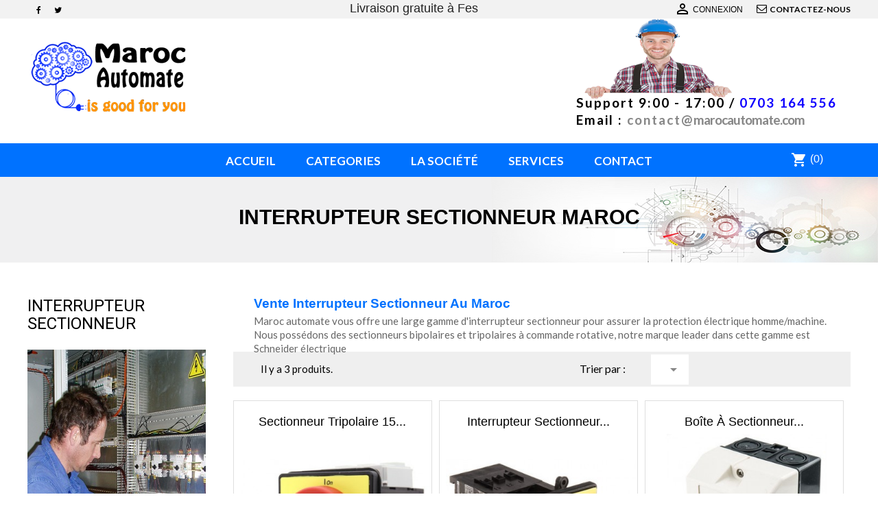

--- FILE ---
content_type: text/html; charset=utf-8
request_url: https://www.marocautomate.com/33-interrupteur-sectionneur
body_size: 8009
content:
<!doctype html>
<html lang="fr">

  <head>
    
      <meta charset="utf-8">
<meta http-equiv="x-ua-compatible" content="ie=edge">


  <title>Interrupteur de qualité pour proteger votre machine, pas cher au Maroc</title>
  <meta name="description" content="Maroc automate vous propose des sectionneurs bipolaires et tripolaires à commande rotative, notre marque leader dans cette gamme est Schneider électrique">
  <meta name="keywords" content="">
        <link rel="canonical" href="https://www.marocautomate.com/33-interrupteur-sectionneur">
  

<meta name="viewport" content="width=device-width, initial-scale=1">

<link rel="icon" type="image/vnd.microsoft.icon" href="https://www.marocautomate.com/img/favicon.ico?1502811040">
<link rel="shortcut icon" type="image/x-icon" href="https://www.marocautomate.com/img/favicon.ico?1502811040">


    <link rel="stylesheet" href="https://www.marocautomate.com/themes/wt_omartsimple/assets/cache/theme-24ad3398.css" type="text/css" media="all">

<link href="https://fonts.googleapis.com/icon?family=Material+Icons" rel="stylesheet"> 
<link href="https://fonts.googleapis.com/css?family=Roboto" rel="stylesheet">
<link href="https://fonts.googleapis.com/css?family=Lato:300,400,700,700i" rel="stylesheet">




  

  <script type="text/javascript">
        var prestashop = {"cart":{"products":[],"totals":{"total":{"type":"total","label":"Total","amount":0,"value":"0,00\u00a0MAD"},"total_including_tax":{"type":"total","label":"Total TTC","amount":0,"value":"0,00\u00a0MAD"},"total_excluding_tax":{"type":"total","label":"Total HT :","amount":0,"value":"0,00\u00a0MAD"}},"subtotals":{"products":{"type":"products","label":"Sous-total","amount":0,"value":"0,00\u00a0MAD"},"discounts":null,"shipping":{"type":"shipping","label":"Livraison","amount":0,"value":""},"tax":{"type":"tax","label":"Taxes","amount":0,"value":"0,00\u00a0MAD"}},"products_count":0,"summary_string":"0 articles","vouchers":{"allowed":0,"added":[]},"discounts":[],"minimalPurchase":300,"minimalPurchaseRequired":"Un montant total de 300,00\u00a0MAD HT minimum est requis pour valider votre commande. Le montant actuel de votre commande est de 0,00\u00a0MAD HT."},"currency":{"id":3,"name":"Dirham marocain","iso_code":"MAD","iso_code_num":"000","sign":"MAD"},"customer":{"lastname":null,"firstname":null,"email":null,"birthday":null,"newsletter":null,"newsletter_date_add":null,"optin":null,"website":null,"company":null,"siret":null,"ape":null,"is_logged":false,"gender":{"type":null,"name":null},"addresses":[]},"language":{"name":"Fran\u00e7ais (French)","iso_code":"fr","locale":"fr-FR","language_code":"fr","is_rtl":"0","date_format_lite":"d\/m\/Y","date_format_full":"d\/m\/Y H:i:s","id":1},"page":{"title":"","canonical":"https:\/\/www.marocautomate.com\/33-interrupteur-sectionneur","meta":{"title":"Interrupteur de qualit\u00e9 pour proteger votre machine, pas cher au Maroc","description":"Maroc automate vous propose des sectionneurs bipolaires et tripolaires \u00e0 commande rotative, notre marque leader dans cette gamme est Schneider \u00e9lectrique","keywords":"","robots":"index"},"page_name":"category","body_classes":{"lang-fr":true,"lang-rtl":false,"country-MA":true,"currency-MAD":true,"layout-left-column":true,"page-category":true,"tax-display-enabled":true,"category-id-33":true,"category-Interrupteur sectionneur":true,"category-id-parent-14":true,"category-depth-level-3":true},"admin_notifications":[]},"shop":{"name":"Maroc automate","logo":"https:\/\/www.marocautomate.com\/img\/maroc-automate-logo-1490090081.jpg","stores_icon":"https:\/\/www.marocautomate.com\/img\/logo_stores.png","favicon":"https:\/\/www.marocautomate.com\/img\/favicon.ico"},"urls":{"base_url":"https:\/\/www.marocautomate.com\/","current_url":"https:\/\/www.marocautomate.com\/33-interrupteur-sectionneur","shop_domain_url":"https:\/\/www.marocautomate.com","img_ps_url":"https:\/\/www.marocautomate.com\/img\/","img_cat_url":"https:\/\/www.marocautomate.com\/img\/c\/","img_lang_url":"https:\/\/www.marocautomate.com\/img\/l\/","img_prod_url":"https:\/\/www.marocautomate.com\/img\/p\/","img_manu_url":"https:\/\/www.marocautomate.com\/img\/m\/","img_sup_url":"https:\/\/www.marocautomate.com\/img\/su\/","img_ship_url":"https:\/\/www.marocautomate.com\/img\/s\/","img_store_url":"https:\/\/www.marocautomate.com\/img\/st\/","img_col_url":"https:\/\/www.marocautomate.com\/img\/co\/","img_url":"https:\/\/www.marocautomate.com\/themes\/wt_omartsimple\/assets\/img\/","css_url":"https:\/\/www.marocautomate.com\/themes\/wt_omartsimple\/assets\/css\/","js_url":"https:\/\/www.marocautomate.com\/themes\/wt_omartsimple\/assets\/js\/","pic_url":"https:\/\/www.marocautomate.com\/upload\/","pages":{"address":"https:\/\/www.marocautomate.com\/adresse","addresses":"https:\/\/www.marocautomate.com\/adresses","authentication":"https:\/\/www.marocautomate.com\/connexion","cart":"https:\/\/www.marocautomate.com\/panier","category":"https:\/\/www.marocautomate.com\/index.php?controller=category","cms":"https:\/\/www.marocautomate.com\/index.php?controller=cms","contact":"https:\/\/www.marocautomate.com\/nous-contacter","discount":"https:\/\/www.marocautomate.com\/reduction","guest_tracking":"https:\/\/www.marocautomate.com\/suivi-commande-invite","history":"https:\/\/www.marocautomate.com\/historique-commandes","identity":"https:\/\/www.marocautomate.com\/identite","index":"https:\/\/www.marocautomate.com\/","my_account":"https:\/\/www.marocautomate.com\/mon-compte","order_confirmation":"https:\/\/www.marocautomate.com\/confirmation-commande","order_detail":"https:\/\/www.marocautomate.com\/index.php?controller=order-detail","order_follow":"https:\/\/www.marocautomate.com\/suivi-commande","order":"https:\/\/www.marocautomate.com\/commande","order_return":"https:\/\/www.marocautomate.com\/index.php?controller=order-return","order_slip":"https:\/\/www.marocautomate.com\/avoirs","pagenotfound":"https:\/\/www.marocautomate.com\/page-introuvable","password":"https:\/\/www.marocautomate.com\/recuperation-mot-de-passe","pdf_invoice":"https:\/\/www.marocautomate.com\/index.php?controller=pdf-invoice","pdf_order_return":"https:\/\/www.marocautomate.com\/index.php?controller=pdf-order-return","pdf_order_slip":"https:\/\/www.marocautomate.com\/index.php?controller=pdf-order-slip","prices_drop":"https:\/\/www.marocautomate.com\/promotions","product":"https:\/\/www.marocautomate.com\/index.php?controller=product","search":"https:\/\/www.marocautomate.com\/recherche","sitemap":"https:\/\/www.marocautomate.com\/plan-site","stores":"https:\/\/www.marocautomate.com\/magasins","supplier":"https:\/\/www.marocautomate.com\/fournisseur","register":"https:\/\/www.marocautomate.com\/connexion?create_account=1","order_login":"https:\/\/www.marocautomate.com\/commande?login=1"},"alternative_langs":[],"theme_assets":"\/themes\/wt_omartsimple\/assets\/","actions":{"logout":"https:\/\/www.marocautomate.com\/?mylogout="},"no_picture_image":{"bySize":{"small_default":{"url":"https:\/\/www.marocautomate.com\/img\/p\/fr-default-small_default.jpg","width":98,"height":98},"cart_default":{"url":"https:\/\/www.marocautomate.com\/img\/p\/fr-default-cart_default.jpg","width":125,"height":125},"home_default":{"url":"https:\/\/www.marocautomate.com\/img\/p\/fr-default-home_default.jpg","width":351,"height":351},"medium_default":{"url":"https:\/\/www.marocautomate.com\/img\/p\/fr-default-medium_default.jpg","width":452,"height":452},"large_default":{"url":"https:\/\/www.marocautomate.com\/img\/p\/fr-default-large_default.jpg","width":800,"height":800}},"small":{"url":"https:\/\/www.marocautomate.com\/img\/p\/fr-default-small_default.jpg","width":98,"height":98},"medium":{"url":"https:\/\/www.marocautomate.com\/img\/p\/fr-default-home_default.jpg","width":351,"height":351},"large":{"url":"https:\/\/www.marocautomate.com\/img\/p\/fr-default-large_default.jpg","width":800,"height":800},"legend":""}},"configuration":{"display_taxes_label":true,"display_prices_tax_incl":false,"is_catalog":false,"show_prices":true,"opt_in":{"partner":true},"quantity_discount":{"type":"price","label":"Prix unitaire"},"voucher_enabled":0,"return_enabled":0},"field_required":[],"breadcrumb":{"links":[{"title":"Accueil","url":"https:\/\/www.marocautomate.com\/"},{"title":"Interrupteur","url":"https:\/\/www.marocautomate.com\/14-interrupteur"},{"title":"Interrupteur sectionneur","url":"https:\/\/www.marocautomate.com\/33-interrupteur-sectionneur"}],"count":3},"link":{"protocol_link":"https:\/\/","protocol_content":"https:\/\/"},"time":1769769598,"static_token":"3a28d727045c6798188426b3ce7b1653","token":"9db261e5af33e63cbcd732314a244420","debug":false};
        var psemailsubscription_subscription = "https:\/\/www.marocautomate.com\/module\/ps_emailsubscription\/subscription";
        var psr_icon_color = "#F19D76";
        var search_url = "https:\/\/www.marocautomate.com\/recherche";
      </script>





  

    
  </head>

  <body id="category" class="lang-fr country-ma currency-mad layout-left-column page-category tax-display-enabled category-id-33 category-interrupteur-sectionneur category-id-parent-14 category-depth-level-3">

    

    <main>
      
              
      <header id="header">
        
           

  <nav class="header-nav">
    <div class="container">
        <div class="row">
         
            <div class="col-md-4">
              <!-- Static Block module -->
			<div id="social_block_nav">
<ul>
<li class="facebook"><a href="https://www.facebook.com/marocautomate" target="_blank"> <span>Facebook</span> </a></li>
<li class="twitter"><a href="#" target="_blank"><span>Twitter</span></a></li>
</ul>
</div>
	<!-- /Static block module -->
            </div>
            <div class="col-md-8 right-nav">
                <!-- Static Block module -->
			<div class="nav-shipping-map">
<div class="free-shipping">
<h3 class="r" style="font-size: 18px; font-weight: normal; margin: 0px; padding: 0px; overflow: hidden; text-overflow: ellipsis; white-space: nowrap; color: rgb(34, 34, 34); font-family: arial, sans-serif;">Livraison gratuite à Fes </h3>
</div>
</div>
	<!-- /Static block module --><div id="desktop_user_info">
  <div class="user-info">
          <a
        href="https://www.marocautomate.com/mon-compte"
        title="Log in to your customer account"
        rel="nofollow"
      >
        <i class="material-icons">&#xE7FF;</i>
        <span class="">Connexion</span>
      </a>
      </div>
</div><div id="_desktop_contact_link">
  <div id="contact-link">
      <a href="https://www.marocautomate.com/nous-contacter">Contactez-nous</a>
   
  </div>
</div>

            </div>
        </div>
    </div>
  </nav>



  <div class="header-top">
    <div class="container">
       <div class="row">
        <div class="col-md-3 col-sm-12" id="desktop_logo">
          <a href="https://www.marocautomate.com/">
            <img class="logo img-responsive" src="https://www.marocautomate.com/img/maroc-automate-logo-1490090081.jpg" alt="Maroc automate">
          </a>
        </div>
        <div class="col-md-9 col-sm-12 position-static">
          <div class="row">
            		 	
			<div class="right-contact-top col-md-6 ">
<p class="support"><span>Support 9:00 - 17:00 /</span> <strong><span style="color: #1001ff;">0703 164 556</span></strong></p>
<p class="email"><span>Email :</span> contact@<strong>marocautomate.com</strong></p>
</div>
			<div id="desktop_cart" class="col-md-3" >
  <div class="blockcart cart-preview inactive" data-refresh-url="//www.marocautomate.com/module/ps_shoppingcart/ajax">
    <div class="header">
              <i class="material-icons shopping-cart">shopping_cart</i>
        <span class="title-cart">Panier</span>
        <span class="cart-products-count">(0)</span> 
          </div>
  </div>
</div>
<!-- Block search module TOP -->
<div id="search_widget" class="col-md-6 search-widget" data-search-controller-url="//www.marocautomate.com/recherche">
	<div id="search_block_top">
	<form method="get" action="//www.marocautomate.com/recherche" id="searchbox">
				<input type="hidden" name="orderby" value="position" />
		<input type="hidden" name="orderway" value="desc" />
		<input type="hidden" name="controller" value="search">
		<input type="text" name="s" value="" placeholder="Rechercher" class="search_query form-control" id="search_query_top">
		<div id="wt_url_ajax_search" style="display:none">
		<input type="hidden" value="/controller_ajax_search.php" class="url_ajax" />
		</div>
		<button type="submit" name="submit_search" class="btn btn-default button-search">
			<span>Search</span>
		</button>
	</form>
</div></div>
<!-- /Block search module TOP -->

           
          </div>
        </div>
      </div>
     
    </div>
  </div>
  
	<!-- Module Megamenu-->
<div class="container_wt_megamenu">
<div class="container">
<div id="wt-menu-horizontal" class="wt-menu-horizontal clearfix">
	
	<div class="title-menu-mobile"><span>Navigation</span></div>
	<ul class="menu-content">
									<li class="level-1 ">
										<a href="https://www.marocautomate.com/">
					<span>Accueil</span>
										</a>
					<span class="icon-drop-mobile"></span>
									</li>
												<li class="level-1 categorie_menu parent">
											<i class="icon-cogs"></i>
										<a href="#">
					<span>Categories</span>
										</a>
					<span class="icon-drop-mobile"></span>
											<div class="wt-sub-menu menu-dropdown col-xs-12 col-sm-12 wt-sub-left">
															<div class="wt-menu-row row categorie_menu">
																														<div class="wt-menu-col col-xs-12 col-sm-3  ">
																									<ul class="ul-column ">
																											<li class="menu-item  item-header ">
																															<a href="https://www.marocautomate.com/12-automate-programmable">Automate programmable</a>
																													</li>
																											<li class="menu-item  item-header ">
																															<a href="#"></a>
																													</li>
																											<li class="menu-item  item-header ">
																															<a href="https://www.marocautomate.com/13-bouton-poussoir">Bouton poussoir</a>
																													</li>
																											<li class="menu-item  item-header ">
																															<a href="https://www.marocautomate.com/14-interrupteur">Interrupteur</a>
																													</li>
																											<li class="menu-item  item-header ">
																															<a href="https://www.marocautomate.com/15-protection-electrique-et-disjoncteur">Protection électrique et disjoncteur </a>
																													</li>
																											<li class="menu-item  item-header ">
																															<a href="#"></a>
																													</li>
																										</ul>
																							</div>
																					<div class="wt-menu-col col-xs-12 col-sm-3  ">
																									<ul class="ul-column ">
																											<li class="menu-item  item-header ">
																															<a href="#"></a>
																													</li>
																											<li class="menu-item  item-header ">
																															<a href="https://www.marocautomate.com/16-capteur">Capteur</a>
																													</li>
																											<li class="menu-item  item-header ">
																															<a href="https://www.marocautomate.com/17-controle-de-temperature">Contrôle de température </a>
																													</li>
																											<li class="menu-item  item-header ">
																															<a href="https://www.marocautomate.com/18-securite-industrielle">Sécurité Industrielle</a>
																													</li>
																											<li class="menu-item  item-header ">
																															<a href="https://www.marocautomate.com/19-commande-pneumatique">Commande pneumatique</a>
																													</li>
																										</ul>
																							</div>
																					<div class="wt-menu-col col-xs-12 col-sm-6  ">
																									<ul class="ul-column ">
																											<li class="menu-item  item-header ">
																															<a href="#"></a>
																													</li>
																											<li class="menu-item  item-header ">
																															<a href="https://www.marocautomate.com/20-roulement">Roulement</a>
																													</li>
																											<li class="menu-item  item-header ">
																															<a href="https://www.marocautomate.com/21-joint-d-etancheite">Joint d'étanchéité</a>
																													</li>
																										</ul>
																							</div>
																											</div>
													</div>
									</li>
												<li class="level-1 ">
										<a href="https://www.marocautomate.com/content/9-la-societe-marocautomate">
					<span>La Société</span>
										</a>
					<span class="icon-drop-mobile"></span>
									</li>
												<li class="level-1  parent">
										<a href="#">
					<span>Services</span>
										</a>
					<span class="icon-drop-mobile"></span>
											<div class="wt-sub-menu menu-dropdown col-xs-12 col-sm-5 wt-sub-auto">
															<div class="wt-menu-row row ">
																														<div class="wt-menu-col col-xs-12 col-sm-12  ">
																									<ul class="ul-column ">
																											<li class="menu-item  item-header ">
																															<a href="https://www.marocautomate.com/content/6-maintenance-industrielle-maroc">Maintenance industrielle Maroc.</a>
																													</li>
																											<li class="menu-item  item-header ">
																															<a href="https://www.marocautomate.com/content/7-installation-electrique-industrielle-fes-maroc">Installation électrique industrielle fes Maroc</a>
																													</li>
																											<li class="menu-item  item-header ">
																															<a href="https://www.marocautomate.com/content/8-informatique-industriel-fes-maroc">Informatique industriel Fes Maroc</a>
																													</li>
																										</ul>
																							</div>
																											</div>
													</div>
									</li>
												<li class="level-1 ">
										<a href="https://www.marocautomate.com/nous-contacter">
					<span>contact</span>
										</a>
					<span class="icon-drop-mobile"></span>
									</li>
						</ul>
		<script type="text/javascript" src="/modules/wtmegamenu/views/js/jquery-1.7.1.min.js"></script>
	<script type="text/javascript">
	text_more = "Navigation";
		numLiItem = $("#wt-menu-horizontal .menu-content li.level-1").length;
		nIpadHorizontal = 6;
		nIpadVertical = 5;
		function getHtmlHide(nIpad,numLiItem) 
			 {
				var htmlLiHide="";
				if($("#more_menu").length==0)
					for(var i=(nIpad+1);i<=numLiItem;i++)
						htmlLiHide+='<li>'+$('#wt-menu-horizontal ul.menu-content li.level-1:nth-child('+i+')').html()+'</li>';
				return htmlLiHide;
			}

		htmlLiH = getHtmlHide(nIpadHorizontal,numLiItem);
		htmlLiV = getHtmlHide(nIpadVertical,numLiItem);
		htmlMenu=$("#wt-menu-horizontal").html();
		
		$(window).load(function(){
		addMoreResponsive(nIpadHorizontal,nIpadVertical,htmlLiH,htmlLiV,htmlMenu);
		});
		$(window).resize(function(){
		addMoreResponsive(nIpadHorizontal,nIpadVertical,htmlLiH,htmlLiV,htmlMenu);
		});
	
	</script>
</div>
</div>
</div>
<!-- /Module Megamenu -->
   
	
	
	
	
		

        
      </header>
      
        <aside id="notifications">
  <div class="container">
    
    
    
      </div>
</aside>
      
	  
	  <div id="wrapper" class="content-breadcrumb">
	  
              
<nav data-depth="3" class="breadcrumb hidden-sm-down">
<h1 class="new-title-breadcrumb">Interrupteur sectionneur Maroc
</h1></nav>
          
	  </div>
	  
      <section id="wrapper">
        <div class="container">
          

          
            <div id="left-column" class="col-xs-12 col-sm-4 col-md-3">
                              

<div class="block-categories hidden-sm-down">
  <ul class="category-top-menu">
    <li><a class="text-uppercase h6" href="https://www.marocautomate.com/33-interrupteur-sectionneur">Interrupteur sectionneur</a></li>
    <li>
  </li>
  </ul>
</div>
<!-- Static Block module -->
			<div class="image"><a href="http://www.marocautomate.com/content/6-maintenance-industrielle-maroc"><img src="http://www.marocautomate.com/img/cms/maintenance-industrielle-maroc_1.jpg" alt="maintenance industrielle maroc" width="328" height="492" /></a></div>
	<!-- /Static block module --><div id="search_filters_wrapper" class="hidden-sm-down">
  <div id="search_filter_controls" class="hidden-md-up">
      <span id="_mobile_search_filters_clear_all"></span>
      <button class="btn btn-secondary ok">
        <i class="material-icons">&#xE876;</i>
        ok
      </button>
  </div>
  
</div>

                          </div>
          

          
  <div id="content-wrapper" class="left-column col-xs-12 col-sm-8 col-md-9">
    
  <section id="main">

    
    <div class="block-category card card-block hidden-sm-down">
      <h2 class="h2">Vente Interrupteur sectionneur au Maroc</h2>
              <div id="category-description" class="text-muted"><p>Maroc automate vous offre une large gamme d'interrupteur sectionneur pour assurer la protection électrique homme/machine. Nous possédons des sectionneurs bipolaires et tripolaires à commande rotative, notre marque leader dans cette gamme est Schneider électrique</p></div>
        <div class="category-cover">
          <img src="" alt="">
        </div>
          </div>


    <section id="products">
      
        <div id="">
          
            <div id="js-product-list-top" class="row products-selection">
  <div class="col-md-6 hidden-sm-down total-products">
          <p>Il y a 3 produits.</p>
      </div>
  <div class="col-md-6">
    <div class="row">

      
        <span class="col-sm-3 col-md-3 hidden-sm-down sort-by">Trier par :</span>
<div class="col-sm-12 col-xs-12 col-md-9 products-sort-order dropdown">
  <a class="select-title" rel="nofollow" data-toggle="dropdown" aria-haspopup="true" aria-expanded="false">
    Choisir
    <i class="material-icons pull-xs-right">&#xE5C5;</i>
  </a>
  <div class="dropdown-menu">
          <a
        rel="nofollow"
        href="https://www.marocautomate.com/33-interrupteur-sectionneur?order=product.sales.desc"
        class="select-list js-search-link"
      >
        Ventes, ordre décroissant
      </a>
          <a
        rel="nofollow"
        href="https://www.marocautomate.com/33-interrupteur-sectionneur?order=product.position.asc"
        class="select-list current js-search-link"
      >
        Pertinence
      </a>
          <a
        rel="nofollow"
        href="https://www.marocautomate.com/33-interrupteur-sectionneur?order=product.name.asc"
        class="select-list js-search-link"
      >
        Nom, A à Z
      </a>
          <a
        rel="nofollow"
        href="https://www.marocautomate.com/33-interrupteur-sectionneur?order=product.name.desc"
        class="select-list js-search-link"
      >
        Nom, Z à A
      </a>
          <a
        rel="nofollow"
        href="https://www.marocautomate.com/33-interrupteur-sectionneur?order=product.price.asc"
        class="select-list js-search-link"
      >
        Prix, croissant
      </a>
          <a
        rel="nofollow"
        href="https://www.marocautomate.com/33-interrupteur-sectionneur?order=product.price.desc"
        class="select-list js-search-link"
      >
        Prix, décroissant
      </a>
          <a
        rel="nofollow"
        href="https://www.marocautomate.com/33-interrupteur-sectionneur?order=product.reference.asc"
        class="select-list js-search-link"
      >
        Reference, A to Z
      </a>
          <a
        rel="nofollow"
        href="https://www.marocautomate.com/33-interrupteur-sectionneur?order=product.reference.desc"
        class="select-list js-search-link"
      >
        Reference, Z to A
      </a>
      </div>
</div>
      

          </div>
  </div>
  <div class="col-sm-12 hidden-md-up text-xs-center showing">
    Affichage 1-3 de 3 article(s)
  </div>
</div>
          
        </div>

        
          <div id="" class="hidden-sm-down">
            <section id="js-active-search-filters" class="hide">
  
    <p class="h6 hidden-xs-up">Filtres actifs</p>
  

  </section>

          </div>
        

        <div id="">
          
            <div id="js-product-list">
  <div class="products row">
          
        <article class="product-miniature js-product-miniature col-xs-12 col-sm-6 col-md-4" data-id-product="91" data-id-product-attribute="84" itemscope itemtype="http://schema.org/Product">
  <div class="thumbnail-container">
	 
        <h1 class="h3 product-title" itemprop="name"><a href="https://www.marocautomate.com/interrupteur-sectionneur/91-84-sectionneur-tripolaire-15-kw-schneider-electric.html#/28-protections_electriques_et_disjoncteurs-25_a">Sectionneur Tripolaire 15...</a></h1>
      
   
      <a href="https://www.marocautomate.com/interrupteur-sectionneur/91-84-sectionneur-tripolaire-15-kw-schneider-electric.html#/28-protections_electriques_et_disjoncteurs-25_a" class="thumbnail product-thumbnail">
        <img
          src = "https://www.marocautomate.com/139-home_default/sectionneur-tripolaire-15-kw-schneider-electric.jpg"
          alt = ""
          data-full-size-image-url = "https://www.marocautomate.com/139-large_default/sectionneur-tripolaire-15-kw-schneider-electric.jpg"
        >
      </a>
    

    <div class="product-description">
     

      
                  <div class="product-price-and-shipping">
            
            

            <span itemprop="price" class="price">220,00 Dhs</span>

            

            
          </div>
              
    </div>
    
      <ul class="product-flags">
              </ul>
    
	
    <div class="wt-button-container">
		<div class="product-add-to-cart">
      
		  
		  <form action="https://www.marocautomate.com/panier" method="post" id="add-to-cart-or-refresh">
               
				<div class="product-quantity" style="display:none;">
				 <input type="hidden" name="token" value="798061f062ce6afdfe51b0274b69019c">
                <input type="hidden" name="id_product" value="91" id="product_page_product_id">
                <input type="hidden" name="id_customization" value="0" id="product_customization_id">
                <input type="hidden" name="qty" id="quantity_wanted" value="1" class="input-group"  min="1"  />
				</div>
                 <a href="javascript:void(0);" class="button ajax_add_to_cart_button add-to-cart btn-default" data-button-action="add-to-cart">
					<span>Ajouter au panier</span>
					
				  </a>

            </form>
    
  </div>
								
<div class="product-quick-view">		
<a href="javascript:void(0);" class="quick-view quickview" data-link-action="quickview" title="" rel="#">
<i class="material-icons">visibility</i>
<span class="text">Quick view</span>
</a>
</div>
					

	

	</div>

  </div>
</article>
      
          
        <article class="product-miniature js-product-miniature col-xs-12 col-sm-6 col-md-4" data-id-product="93" data-id-product-attribute="0" itemscope itemtype="http://schema.org/Product">
  <div class="thumbnail-container">
	 
        <h1 class="h3 product-title" itemprop="name"><a href="https://www.marocautomate.com/interrupteur-sectionneur/93-interrupteur-sectionneur-tripolaire-12-a-75-kw.html">Interrupteur Sectionneur...</a></h1>
      
   
      <a href="https://www.marocautomate.com/interrupteur-sectionneur/93-interrupteur-sectionneur-tripolaire-12-a-75-kw.html" class="thumbnail product-thumbnail">
        <img
          src = "https://www.marocautomate.com/142-home_default/interrupteur-sectionneur-tripolaire-12-a-75-kw.jpg"
          alt = ""
          data-full-size-image-url = "https://www.marocautomate.com/142-large_default/interrupteur-sectionneur-tripolaire-12-a-75-kw.jpg"
        >
      </a>
    

    <div class="product-description">
     

      
                  <div class="product-price-and-shipping">
            
            

            <span itemprop="price" class="price">150,00 Dhs</span>

            

            
          </div>
              
    </div>
    
      <ul class="product-flags">
              </ul>
    
	
    <div class="wt-button-container">
		<div class="product-add-to-cart">
      
		  
		  <form action="https://www.marocautomate.com/panier" method="post" id="add-to-cart-or-refresh">
               
				<div class="product-quantity" style="display:none;">
				 <input type="hidden" name="token" value="798061f062ce6afdfe51b0274b69019c">
                <input type="hidden" name="id_product" value="93" id="product_page_product_id">
                <input type="hidden" name="id_customization" value="0" id="product_customization_id">
                <input type="hidden" name="qty" id="quantity_wanted" value="1" class="input-group"  min="1"  />
				</div>
                 <a href="javascript:void(0);" class="button ajax_add_to_cart_button add-to-cart btn-default" data-button-action="add-to-cart">
					<span>Ajouter au panier</span>
					
				  </a>

            </form>
    
  </div>
								
<div class="product-quick-view">		
<a href="javascript:void(0);" class="quick-view quickview" data-link-action="quickview" title="" rel="#">
<i class="material-icons">visibility</i>
<span class="text">Quick view</span>
</a>
</div>
					

	

	</div>

  </div>
</article>
      
          
        <article class="product-miniature js-product-miniature col-xs-12 col-sm-6 col-md-4" data-id-product="94" data-id-product-attribute="0" itemscope itemtype="http://schema.org/Product">
  <div class="thumbnail-container">
	 
        <h1 class="h3 product-title" itemprop="name"><a href="https://www.marocautomate.com/interrupteur-sectionneur/94-boite-a-sectionneur-tripolaire-10-a-4-kw.html">Boîte à Sectionneur...</a></h1>
      
   
      <a href="https://www.marocautomate.com/interrupteur-sectionneur/94-boite-a-sectionneur-tripolaire-10-a-4-kw.html" class="thumbnail product-thumbnail">
        <img
          src = "https://www.marocautomate.com/143-home_default/boite-a-sectionneur-tripolaire-10-a-4-kw.jpg"
          alt = ""
          data-full-size-image-url = "https://www.marocautomate.com/143-large_default/boite-a-sectionneur-tripolaire-10-a-4-kw.jpg"
        >
      </a>
    

    <div class="product-description">
     

      
                  <div class="product-price-and-shipping">
            
            

            <span itemprop="price" class="price">300,00 Dhs</span>

            

            
          </div>
              
    </div>
    
      <ul class="product-flags">
              </ul>
    
	
    <div class="wt-button-container">
		<div class="product-add-to-cart">
      
		  
		  <form action="https://www.marocautomate.com/panier" method="post" id="add-to-cart-or-refresh">
               
				<div class="product-quantity" style="display:none;">
				 <input type="hidden" name="token" value="798061f062ce6afdfe51b0274b69019c">
                <input type="hidden" name="id_product" value="94" id="product_page_product_id">
                <input type="hidden" name="id_customization" value="0" id="product_customization_id">
                <input type="hidden" name="qty" id="quantity_wanted" value="1" class="input-group"  min="1"  />
				</div>
                 <a href="javascript:void(0);" class="button ajax_add_to_cart_button add-to-cart btn-default" data-button-action="add-to-cart">
					<span>Ajouter au panier</span>
					
				  </a>

            </form>
    
  </div>
								
<div class="product-quick-view">		
<a href="javascript:void(0);" class="quick-view quickview" data-link-action="quickview" title="" rel="#">
<i class="material-icons">visibility</i>
<span class="text">Quick view</span>
</a>
</div>
					

	

	</div>

  </div>
</article>
      
      </div>

  
    <nav class="pagination">
  <div class="col-md-4">
    Affichage 1-3 de 3 article(s)
  </div>
  <div class="col-md-8">
    <ul class="page-list clearfix text-xs-center">
              <li  class="current" >
                      <a
              rel="nofollow"
              href="https://www.marocautomate.com/33-interrupteur-sectionneur"
              class="disabled js-search-link"
            >
                              1
                          </a>
                  </li>
          </ul>
  </div>
</nav>
  

  <div class="hidden-md-up text-xs-right up">
    <a href="#header" class="btn btn-secondary">
      Back to top
      <i class="material-icons">&#xE316;</i>
    </a>
  </div>
</div>
          
        </div>

        <div id="js-product-list-bottom">
          
            <div id="js-product-list-bottom"></div>
          
        </div>

          </section>

  </section>

  </div>


          
        </div>
      </section>

      <footer id="footer">
        
          <div class="container">
  <div class="row">
    <center><h2>Soyez au plus près en s'inscrivant à notre newsletter</h2></center>
<div class="block_newsletter col-md-12 col-sm-12">
  <div class="row">
   <div class="out-block-newletter">
  <h3>Recevez nos offres spéciales</h3>
    <div class="col-xs-12">
      <form action="https://www.marocautomate.com/#footer" method="post">
        <div class="row">
          <div class="col-xs-12">
            
            <input
              class="btn btn-primary pull-xs-right hidden-sm-up"
              name="submitNewsletter"
              type="submit"
              value="ok"
            >
            <div class="input-wrapper">
              <input
                name="email"
                type="text"
                value=""
                placeholder="Votre adresse e-mail"
              >
			  <input
              class="btn btn-primary pull-xs-right hidden-xs-down"
              name="submitNewsletter"
              type="submit"
              value="S’abonner"
            >
            </div>
			
            <input type="hidden" name="action" value="0">
            <div class="clearfix"></div>
          </div>
          <div class="col-xs-12">
                              <p>Vous pouvez vous désinscrire à tout moment. Vous trouverez pour cela nos informations de contact dans les conditions d&#039;utilisation du site.</p>
                                      </div>
        </div>
      </form>
    </div>
  </div>
    </div>
</div>

  </div>
</div>
<div class="footer-container">
  <div class="container">
    <div class="row">
      <div class="block-contact col-md-4 links wrapper">
    <h4 class="h3 hidden-sm-down">Informations de la boutique</h4>
	<div class="title clearfix hidden-md-up collapsed" data-target="#footer_sub_menu_contact" data-toggle="collapse" aria-expanded="false">
        <span class="h3">Informations de la boutique</span>
        <span class="pull-xs-right">
          <span class="navbar-toggler collapse-icons">
            <i class="material-icons add"></i>
            <i class="material-icons remove"></i>
          </span>
        </span>
      </div>
	  <ul id="footer_sub_menu_contact" class="collapse" aria-expanded="false">
		<li> <i class="icon-map-marker"></i>
		Imm9 Rahal elmeskini (al Mizane) AV FAR
		
		</li>
             <li>
	   <i class="icon-phone"></i>
                		</li>
      	  
                   <li>
	   <i class="icon-envelope-alt"></i>
                Écrivez-nous : <span>marocautomate@gmail.com</span>
		</li>
      	  </ul>
  
</div><div class="col-md-4 links">
  <div class="row">
      <div class="col-md-6 wrapper">
      <h3 class="h3 hidden-sm-down">Nos Produits</h3>
            <div class="title clearfix hidden-md-up" data-target="#footer_sub_menu_12526" data-toggle="collapse">
        <span class="h3">Nos Produits</span>
        <span class="pull-xs-right">
          <span class="navbar-toggler collapse-icons">
            <i class="material-icons add">&#xE313;</i>
            <i class="material-icons remove">&#xE316;</i>
          </span>
        </span>
      </div>
      <ul id="footer_sub_menu_12526" class="collapse">
                  <li>
            <a
                id="link-product-page-prices-drop-1"
                class="cms-page-link"
                href="https://www.marocautomate.com/promotions"
                title="Nos promotions">
              Promotions
            </a>
          </li>
                  <li>
            <a
                id="link-product-page-new-products-1"
                class="cms-page-link"
                href="https://www.marocautomate.com/nouveaux-produits"
                title="Nos nouveaux produits">
              Nouveaux produits
            </a>
          </li>
                  <li>
            <a
                id="link-product-page-best-sales-1"
                class="cms-page-link"
                href="https://www.marocautomate.com/meilleures-ventes"
                title="Nos meilleures ventes">
              Meilleures ventes
            </a>
          </li>
              </ul>
    </div>
      <div class="col-md-6 wrapper">
      <h3 class="h3 hidden-sm-down">Notre entreprise à fes</h3>
            <div class="title clearfix hidden-md-up" data-target="#footer_sub_menu_67277" data-toggle="collapse">
        <span class="h3">Notre entreprise à fes</span>
        <span class="pull-xs-right">
          <span class="navbar-toggler collapse-icons">
            <i class="material-icons add">&#xE313;</i>
            <i class="material-icons remove">&#xE316;</i>
          </span>
        </span>
      </div>
      <ul id="footer_sub_menu_67277" class="collapse">
                  <li>
            <a
                id="link-cms-page-1-2"
                class="cms-page-link"
                href="https://www.marocautomate.com/content/1-livraison"
                title="Nos conditions de livraison">
              Livraison
            </a>
          </li>
                  <li>
            <a
                id="link-cms-page-2-2"
                class="cms-page-link"
                href="https://www.marocautomate.com/content/2-mentions-legales"
                title="Mentions légales">
              Mentions légales
            </a>
          </li>
                  <li>
            <a
                id="link-static-page-contact-2"
                class="cms-page-link"
                href="https://www.marocautomate.com/nous-contacter"
                title="Utiliser le formulaire pour nous contacter">
              Nous contacter
            </a>
          </li>
                  <li>
            <a
                id="link-static-page-sitemap-2"
                class="cms-page-link"
                href="https://www.marocautomate.com/plan-site"
                title="Vous êtes perdu ? Trouvez ce que vous cherchez">
              Plan du site
            </a>
          </li>
                  <li>
            <a
                id="link-static-page-stores-2"
                class="cms-page-link"
                href="https://www.marocautomate.com/magasins"
                title="">
              Magasins
            </a>
          </li>
              </ul>
    </div>
    </div>
</div>
<!-- Static Block module -->
			<div class="wt-bottom-footer"><iframe width="340" height="154" style="border: none; overflow: hidden;" src="https://www.facebook.com/plugins/page.php?href=https://www.facebook.com/marocautomate/&tabs&width=340&height=154&small_header=true&adapt_container_width=true&hide_cover=false&show_facepile=true&appId=200399046963903" scrolling="no" frameborder="0" allowtransparency="true"></iframe>
<p class="copyright">© 2017 Maroc automate S.a.r.l   All Rights Reserved.</p>
<div class="payment"><a href="#"><img src="https://www.marocautomate.com/themes/wt_omartsimple/assets/img/cms/paypal.png" alt="" /> </a> <a href="#"><img src="https://www.marocautomate.com/themes/wt_omartsimple/assets/img/cms/visa.png" alt="" /> </a><img src="https://www.marocautomate.com/themes/wt_omartsimple/assets/img/cms/mastercard.png" alt="" /></div>
</div>
	<!-- /Static block module -->
    </div>
	 
    <div class="row">
      
    </div>
  </div>
</div>
        
      </footer>

    </main>

    
        <script type="text/javascript" src="https://www.marocautomate.com/themes/wt_omartsimple/assets/cache/bottom-01775797.js" ></script>




    

    

  </body>

</html>